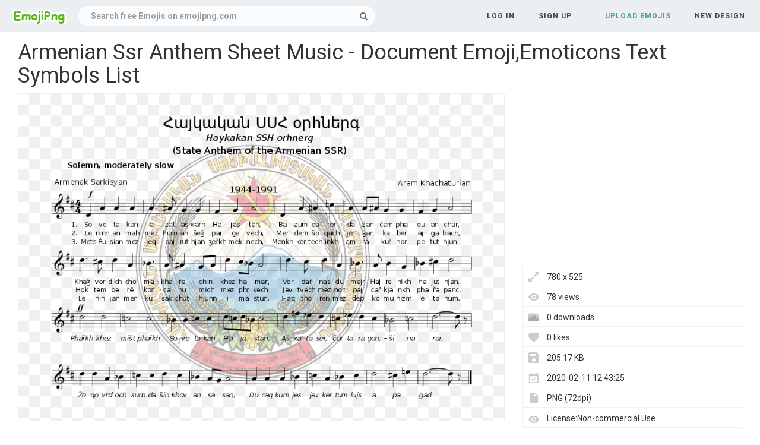

--- FILE ---
content_type: text/html;charset=utf-8
request_url: https://www.emojipng.com/preview/7745970
body_size: 5678
content:


 

<!DOCTYPE html>
<html>
<head>
<meta http-equiv="X-UA-Compatible" content="IE=edge,chrome=1">
<meta name="viewport" content="width=device-width, initial-scale=1.0, maximum-scale=1.0, user-scalable=0">
<meta charset="utf-8">
<title>Armenian Ssr Anthem Sheet Music - Document Emoji,Emoticons Text Symbols List - free transparent emoji - emojipng.com</title>
<meta name="description" content="Armenian Ssr Anthem Sheet Music - Document Emoji,Emoticons Text Symbols List , free download transparent emoji">
<meta property="keywords" content="Armenian Ssr Anthem Sheet Music - Document Emoji,Emoticons Text Symbols List ">
<link rel="canonical" href="https://www.emojipng.com/preview/7745970" />
<link rel="stylesheet" type="text/css" href="https://www.emojipng.com/css/bootstrap.min.css">
<link rel="stylesheet" type="text/css" href="https://www.emojipng.com/css/style.css">
<link rel="stylesheet" type="text/css" href="https://www.emojipng.com/css/font-awesome.min.css">
<link rel="stylesheet" type="text/css" href="https://www.emojipng.com/css/simple-line-icons.css">
<link rel="stylesheet" type="text/css" href="https://www.emojipng.com/css/photo.css">
<link rel="stylesheet" type="text/css" href="https://www.emojipng.com/css/media-queries.css">
<link rel="stylesheet" type="text/css" href="https://www.emojipng.com/css/ads.css">
<link rel="shortcut icon" href="https://www.emojipng.com/img/favicon.ico">
<link rel="icon" type="image/png" href="https://www.emojipng.com/img/favicon.png">

<!-- Global site tag (gtag.js) - Google Analytics -->
<script async src="https://www.googletagmanager.com/gtag/js?id=UA-156895313-1"></script>
<script>
  window.dataLayer = window.dataLayer || [];
  function gtag(){dataLayer.push(arguments);}
  gtag('js', new Date());

  gtag('config', 'UA-156895313-1');
</script>

<script async src="https://pagead2.googlesyndication.com/pagead/js/adsbygoogle.js?client=ca-pub-2445561123835090"
     crossorigin="anonymous"></script>
</head>
<body>
	<nav class="navbar navbar-default navbar-fixed-top white">
		<div class="container-fluid">
			<div class="navbar-header">
				<button type="button" class="navbar-toggle collapsed"
					data-toggle="collapse" data-target="#navbar" aria-expanded="false"
					aria-controls="navbar">
					<span class="sr-only">Navigation</span> 
					<span class="icon-bar"></span> 
					<span class="icon-bar"></span> 
					<span class="icon-bar"></span>
				</button>
				<a class="navbar-brand clearfix" href="/"><span><img src="/img/logo.png"></span></a>
				<form id="header-search-form" class="input-group search-group">
					<input type="text" class="form-control header-search" name="header-search" placeholder="Search free Emojis on emojipng.com" value="" autocomplete="off" onclick="select()"> 
						<span class="input-group-btn">
						<button class="btn btn-default header-search-btn" type="submit">
							<i class="fa fa-search" aria-hidden="true"></i>
						</button>
					</span>
				</form>
			</div>
        


 


<div id="navbar" class="navbar-collapse collapse">
<ul class="nav navbar-nav navbar-right">

<li><a data-toggle="modal" data-target="#login-signup-modal" data-tab-select="login-tab" href="#">Log in</a></li>
<li><a data-toggle="modal" data-target="#login-signup-modal" data-tab-select="signup-tab" href="#">Sign up </a></li>

<li class="splint"></li>

<li><a class="submit-photos" data-toggle="modal" data-target="#login-signup-modal" data-tab-select="login-tab">Upload Emojis</a></li>

<li><a href="/newdesign">New Design</a></li>
</ul>
</div>
		</div>
	</nav>
	<div id="photo-page" itemscope itemtype="http://schema.org/Photograph">
		<div class="page-wrap">
			<div id="main">
				<div class="photo-wrap clearfix" style="padding-top:5px;">
				    <h1 style="margin-top:10px;">Armenian Ssr Anthem Sheet Music - Document Emoji,Emoticons Text Symbols List</h1>
					<div class="img-col">
						<figure itemprop="image" itemscope itemtype="https://schema.org/ImageObject">
							<img style="border:solid 1px #EFEFEF;max-width:780;max-height:800px;" src="https://image.emojipng.com/970/7745970.jpg" alt="Armenian Ssr Anthem Sheet Music - Document Emoji,Emoticons Text Symbols List" title="Armenian Ssr Anthem Sheet Music - Document Emoji,Emoticons Text Symbols List" oncontextmenu="return false;">
							<meta itemprop="width" content="780">
						</figure>		
						<p style="text-align: left;word-break: break-word;padding-top: 10px;">
						 The Emoji Is Free,It Mean Armenian Ssr Anthem Sheet Music  Document Emoji,Emoticons Text Symbols List. The Emoji's Backgroud is Transparent And In PNG Format. You also search by Ascii Emoticons,Cute Emoticons,Emoticons List,Sexually Suggestive Emoticons,Steam Emoticons to find your like images. 
						</p>
<div style="margin:5px auto;">
<!-- emojipng-detail-right -->
<ins class="adsbygoogle"
     style="display:block"
     data-ad-client="ca-pub-2445561123835090"
     data-ad-slot="8675223566"
     data-ad-format="auto"
     data-full-width-responsive="true"></ins>
<script>
     (adsbygoogle = window.adsbygoogle || []).push({});
</script>
</div>			
					<div class="addthis_inline_share_toolbox" style="float:left"></div>
                    <!-- Go to www.addthis.com/dashboard to customize your tools -->
                    <script type="text/javascript" src="//s7.addthis.com/js/300/addthis_widget.js#pubid=ra-5e0d9498c42db6c3"></script>		
						<div style="padding-top:10px;float:left">
						    <a style="text-decoration:underline;color:#333" href="/dmca" rel="nofollow" target="_blank" title="Report It">Report It</a>
							<span style="margin-right:5px;">&nbsp;|&nbsp;</span>
							<a style="text-decoration:underline;color:#333" href="/contact" rel="nofollow" target="_blank" title="Download Problems" >Download Problems</a>
						</div>						
					</div>
					<div class="info-col">
						<div class="img-info">
							<div class="clearfix">
<div style="margin:5px auto;">				    
<!-- emojipng-detail-top -->
<ins class="adsbygoogle"
     style="display:block"
     data-ad-client="ca-pub-2445561123835090"
     data-ad-slot="9621070110"
     data-ad-format="auto"
     data-full-width-responsive="true"></ins>
<script>
     (adsbygoogle = window.adsbygoogle || []).push({});
</script>
</div>							
								<div class="image_stats">
								    <div class="image_info icon_dimensions">780 x 525</div>
								    <div class="image_info icon_views">78 views</div>
								    <div class="image_info icon_downs">0 downloads</div>
									<div class="image_info icon_likes">0 likes</div>
									<div class="image_info icon_filesize">205.17 KB</div>
									<div class="image_info icon_date">2020-02-11 12:43:25</div>
									<div class="image_info icon_filetype">PNG (72dpi)</div>
									<div class="image_info icon_licence">License:Non-commercial Use</div>
									<!--  div class="image_info icon_user">
										<a href="/user/coolguitar">coolguitar</a>
									</div-->
									<div class="image_info icon_tags">
									    
									     
										   <a href="/search/steam+emoticons/" title="Steam Emoticons" class="a_tag">Steam Emoticons</a>,
										 
										 
										
									     
										   <a href="/search/cute+emoticons/" title="Cute Emoticons" class="a_tag">Cute Emoticons</a>,
										 
										 
										
									     
										   <a href="/search/emoticons+list/" title="Emoticons List" class="a_tag">Emoticons List</a>,
										 
										 
										
									     
										   <a href="/search/sexually+suggestive+emoticons/" title="Sexually Suggestive Emoticons" class="a_tag">Sexually Suggestive Emoticons</a>,
										 
										 
										
									     
										   <a href="/search/ascii+emoticons/" title="Ascii Emoticons" class="a_tag">Ascii Emoticons</a>,
										 
										 
										
									     
										   <a href="/search/keyboard+emoticons/" title="Keyboard Emoticons" class="a_tag">Keyboard Emoticons</a>,
										 
										 
										
									     
										   <a href="/search/list+of+emoticons/" title="List Of Emoticons" class="a_tag">List Of Emoticons</a>,
										 
										 
										
									     
										   <a href="/search/anime+emoticons/" title="Anime Emoticons" class="a_tag">Anime Emoticons</a>,
										 
										 
										
									     
										   <a href="/search/facebook+emoticons+codes/" title="Facebook Emoticons Codes" class="a_tag">Facebook Emoticons Codes</a>,
										 
										 
										
									     
										   <a href="/search/facebook+emoticons+list/" title="Facebook Emoticons List" class="a_tag">Facebook Emoticons List</a>,
										 
										 
										
									     
										   <a href="/search/birthday+emoticons/" title="Birthday Emoticons" class="a_tag">Birthday Emoticons</a>,
										 
										 
										
									     
										   <a href="/search/cool+emoticons/" title="Cool Emoticons" class="a_tag">Cool Emoticons</a>,
										 
										 
										
									     
										   <a href="/search/japanese+text+emoticons/" title="Japanese Text Emoticons" class="a_tag">Japanese Text Emoticons</a>,
										 
										 
										
									     
										   <a href="/search/meme+emoticons/" title="Meme Emoticons" class="a_tag">Meme Emoticons</a>,
										 
										 
										
									     
										   <a href="/search/meaning+of+emoticons/" title="Meaning Of Emoticons" class="a_tag">Meaning Of Emoticons</a>,
										 
										 
										
									     
										   <a href="/search/emoticons+p/" title="Emoticons P" class="a_tag">Emoticons P</a>,
										 
										 
										
									     
										   <a href="/search/texting+emoticons+symbols/" title="Texting Emoticons Symbols" class="a_tag">Texting Emoticons Symbols</a>,
										 
										 
										
									     
										   <a href="/search/drooling+emoticons/" title="Drooling Emoticons" class="a_tag">Drooling Emoticons</a>,
										 
										 
										
									     
										   <a href="/search/texting+emoticons+list/" title="Texting Emoticons List" class="a_tag">Texting Emoticons List</a>,
										 
										 
										
									     
										 
										   <a href="/search/emoticons+vs+emoji/" title="Emoticons Vs Emoji" class="a_tag">Emoticons Vs Emoji</a>
										 
										 
									</div>
								</div>
							</div>
							<div class="actions clearfix" style="padding-top:10px;">
							<button class="btn fav-btn  btn-right" data-imgid="7745970">
								<span class="add"><i class="icon-heart"></i></span> 
								<span class="remove"><i class="fa fa-heart"></i></span> 
								<span class="loading"><i class="fa fa-circle-o-notch fa-spin"></i></span>
							</button>															
								<a style="display: block;" class="ui noborder click_pop" href="/download/7745970">
								  <button class="btn download-btn btn-right" type="submit">
								   <i class="fa fa-download" aria-hidden="true"></i>Free Download
								  </button>
								</a>	
							</div>								
						</div>
					</div>
				</div>
				<div class="photo-wrap clearfix">
					<div class="img-bottom">
						<h4>Similar Emojis</h4>
						<div class="similar-photos clearfix">
						
							<a href="/preview/7745918" class="photo-grid-item">
							<img class="img-lazyload" style="border:solid 1px #EFEFEF;max-width:100%;max-height:100%;" src="/img/imgloading.gif" data-echo="https://image.emojipng.com/918/7745918-small.png" alt="Lithuanian Anthem Sheet Music - Number Emoji,Emoticons Text Symbols List" title="Lithuanian Anthem Sheet Music - Number Emoji,Emoticons Text Symbols List" height="240" width="457">
							</a> 
						
							<a href="/preview/7745921" class="photo-grid-item">
							<img class="img-lazyload" style="border:solid 1px #EFEFEF;max-width:100%;max-height:100%;" src="/img/imgloading.gif" data-echo="https://image.emojipng.com/921/7745921-small.png" alt="Lambda - Lambda Symbol Emoji,Emoticons Text Symbols List" title="Lambda - Lambda Symbol Emoji,Emoticons Text Symbols List" height="240" width="192">
							</a> 
						
							<a href="/preview/7745927" class="photo-grid-item">
							<img class="img-lazyload" style="border:solid 1px #EFEFEF;max-width:100%;max-height:100%;" src="/img/imgloading.gif" data-echo="https://image.emojipng.com/927/7745927-small.png" alt="Tfnsw L - Sydney Tram Logo Emoji,Emoticons Text Symbols List" title="Tfnsw L - Sydney Tram Logo Emoji,Emoticons Text Symbols List" height="240" width="240">
							</a> 
						
							<a href="/preview/7745931" class="photo-grid-item">
							<img class="img-lazyload" style="border:solid 1px #EFEFEF;max-width:100%;max-height:100%;" src="/img/imgloading.gif" data-echo="https://image.emojipng.com/931/7745931-small.png" alt="Estonian Anthem Sheet Music - Number Emoji,Emoticons Text Symbols List" title="Estonian Anthem Sheet Music - Number Emoji,Emoticons Text Symbols List" height="240" width="483">
							</a> 
						
							<a href="/preview/7745936" class="photo-grid-item">
							<img class="img-lazyload" style="border:solid 1px #EFEFEF;max-width:100%;max-height:100%;" src="/img/imgloading.gif" data-echo="https://image.emojipng.com/936/7745936-small.png" alt="Tajik Ssr Anthem Music Sheet - Illustration Emoji,Emoticons Text Symbols List" title="Tajik Ssr Anthem Music Sheet - Illustration Emoji,Emoticons Text Symbols List" height="240" width="415">
							</a> 
						
							<a href="/preview/7745945" class="photo-grid-item">
							<img class="img-lazyload" style="border:solid 1px #EFEFEF;max-width:100%;max-height:100%;" src="/img/imgloading.gif" data-echo="https://image.emojipng.com/945/7745945-small.png" alt="Latvian Anthem Sheet Music - Lotyšská Hymna Emoji,Emoticons Text Symbols List" title="Latvian Anthem Sheet Music - Lotyšská Hymna Emoji,Emoticons Text Symbols List" height="240" width="355">
							</a> 
						
							<a href="/preview/7745959" class="photo-grid-item">
							<img class="img-lazyload" style="border:solid 1px #EFEFEF;max-width:100%;max-height:100%;" src="/img/imgloading.gif" data-echo="https://image.emojipng.com/959/7745959-small.png" alt="Pol Gdask Coa - Gdansk Coat Of Arms Emoji,Emoticons Text Symbols List" title="Pol Gdask Coa - Gdansk Coat Of Arms Emoji,Emoticons Text Symbols List" height="240" width="452">
							</a> 
							
						</div>
					</div>
				</div>
			</div>
		</div>
	</div>
	<div class="native-standard"></div>
<script type="text/javascript" src="/js/echo.min.js"></script>
<script type="text/javascript">
  echo.init({
      offset: 200,
      throttle: 0
  });            
</script>	


 

<footer>
<div class="footer-wrap">
<div class="footer-column popular-footer">
<h4>Popular Searches</h4>
<ul class="popular">

<li><a title="Sad Face Emoji" href="/search/sad+face+emoji/">Sad Face Emoji</a></li>

<li><a title="Smiley Face Emoji" href="/search/smiley+face+emoji/">Smiley Face Emoji</a></li>

<li><a title="Smirk Emoji" href="/search/smirk+emoji/">Smirk Emoji</a></li>

<li><a title="Ghost Emoji" href="/search/ghost+emoji/">Ghost Emoji</a></li>

<li><a title="Snapchat Emoji" href="/search/snapchat+emoji/">Snapchat Emoji</a></li>

<li><a title="Shocked Emoji" href="/search/shocked+emoji/">Shocked Emoji</a></li>

<li><a title="Moon Emoji" href="/search/moon+emoji/">Moon Emoji</a></li>

<li><a title="Knife Emoji" href="/search/knife+emoji/">Knife Emoji</a></li>

<li><a title="Unicorn Emoji" href="/search/unicorn+emoji/">Unicorn Emoji</a></li>

<li><a title="Love Emoji" href="/search/love+emoji/">Love Emoji</a></li>

<li><a title="Rainbow Emoji" href="/search/rainbow+emoji/">Rainbow Emoji</a></li>

<li><a title="Laugh Cry Emoji" href="/search/laugh+cry+emoji/">Laugh Cry Emoji</a></li>

<li><a title="Check Mark Emoji" href="/search/check+mark+emoji/">Check Mark Emoji</a></li>

<li><a title="Thinking Emoji Meme" href="/search/thinking+emoji+meme/">Thinking Emoji Meme</a></li>

<li><a title="Blue Heart Emoji" href="/search/blue+heart+emoji/">Blue Heart Emoji</a></li>

<li><a title="Joy Emoji" href="/search/joy+emoji/">Joy Emoji</a></li>

<li><a title="Okay Emoji" href="/search/okay+emoji/">Okay Emoji</a></li>

<li><a title="Emoji Symbols" href="/search/emoji+symbols/">Emoji Symbols</a></li>

<li><a title="Hand Emoji" href="/search/hand+emoji/">Hand Emoji</a></li>

<li><a title="Iphone Emojis" href="/search/iphone+emojis/">Iphone Emojis</a></li>

</ul>
</div>
<div class="footer-column pages-footer">
<h4>Pages</h4>
<ul>
<li><a rel="nofollow" href="/dmca" title="DMCA Report">DMCA Report</a></li>
<li><a rel="nofollow" href="/about" title="About Stocksnap">About</a></li>
<li><a rel="nofollow" href="/contact" title="License">Contact</a></li>
<li><a rel="nofollow" href="/terms" title="Terms">Terms</a></li>
<li><a rel="nofollow" href="/privacy" title="Privacy">Privacy</a></li>
</ul>
<h4>Colors</h4>
<ul>
<li><a href="/search/red/" title="red emojis" >Red</a></li>
<li><a href="/search/orange/" title="orange emojis" >Orange</a></li>
<li><a href="/search/yellow/" title="yellow emojis" >Yellow</a></li>
<li><a href="/search/green/" title="green emojis" >Green</a></li>
<li><a href="/search/teal/" title="teal emojis" >Teal</a></li>
<li><a href="/search/blue/" title="blue emojis" >Blue</a></li>
<li><a href="/search/purple/" title="purple emojis" >Purple</a></li>
<li><a href="/search/pink/" title="pink emojis" >Pink</a></li>
<li><a href="/search/white/" title="white emojis" >White</a></li>
<li><a href="/search/gray/" title="gray emojis" >Gray</a></li>
<li><a href="/search/black/" title="black emojis" >Black</a></li>
<li><a href="/search/brown/" title="brown emojis" >Brown</a></li>
</ul>
<h4>Social</h4>
<ul>
<li><a rel="nofollow" target="_blank" href="https://twitter.com/emojipngcom"><i class="fa fa-twitter"></i></a></li>
<li><a rel="nofollow" target="_blank" href="https://www.pinterest.com/emojipngcom/"><i class="fa fa-pinterest"></i></a></li>
</ul>
</div>
<div class="footer-column copyright-footer">&copy; 2020 emojipng.com</div>
</div>
</footer>


 

<div class="modal fade" id="login-signup-modal" tabindex="-1" role="dialog" data-backdrop="static" data-keyboard="false" data-login-prompt="false">
<div class="modal-dialog" role="document">
<div class="modal-content">
<button type="button" class="close modal-close" data-dismiss="modal" aria-label="Close"><span aria-hidden="true">&times;</span></button>
<div class="modal-body">
<div class="tab-content">
<div role="tabpanel" class="tab-pane" id="login-tab">
<h3>Login to emojipng.com</h3>
<form id="login-form" action="#" method="POST">
<div class="form-group">
<input type="email" class="form-control" name="email" placeholder="Email" required>
</div>
<div class="form-group">
<input type="password" class="form-control" name="password" placeholder="Password" required>
</div>
<button class="btn btn-primary" type="submit" data-loading-text="<i class='fa fa-circle-o-notch fa-spin'></i> Logging in">Log in</button>
</form>
<div class="forgot"><a href="#forgot-tab" role="tab" data-toggle="tab">Forgot your password?</a></div>
<div class="no-account">Don't have an account yet? <a href="#signup-tab" role="tab" data-toggle="tab">Sign up</a></div>
</div>
<div role="tabpanel" class="tab-pane" id="signup-tab">
<div class="create-acct">
<h3>Create your account</h3>
<form id="signup-form" action="#" method="POST">
<input style="display:none">
<input type="password" style="display:none">
<div class="form-group">
<input type="email" class="form-control" name="signupEmail" placeholder="Email" autocomplete="off" required>
</div>
<div class="form-group">
<input type="password" class="form-control" name="password" placeholder="Password" minlength="6" autocomplete="off" required>
</div>
<button class="btn btn-primary" type="submit" data-loading-text="<i class='fa fa-circle-o-notch fa-spin'></i> Signing up">Sign up</button>
</form>
<p class="terms">
By signing up, you agree to the <a href="/terms" target="_blank">Terms &amp; Conditions</a> and <a href="/privacy" target="_blank">Privacy Policy</a>.
</p>
<div class="no-account">Already have an account? <a href="#login-tab" role="tab" data-toggle="tab">Log in</a></div>
</div>
<div class="confirm-email">
<h3>Thanks for signing up!</h3>
<p class="success-msg"></p>
<button type="button" class="btn btn-primary" data-dismiss="modal" aria-label="Close" onClick="window.parent.location.reload()">Okay</button>
</div>
</div>
<div role="tabpanel" class="tab-pane" id="forgot-tab">
<div class="reset-holder">
<h3>Reset my password</h3>
<p class="instructions">Please enter the email address you provided during registration and we'll send you instructions on how to reset your password.</p>
<form id="forgot-form" action="#" method="POST">
<div class="form-group">
<input type="email" class="form-control" name="email" placeholder="Email" required>
</div>
<button class="btn btn-primary" type="submit" data-loading-text="<i class='fa fa-circle-o-notch fa-spin'></i> Resetting">Reset my password</button>
</form>
<div class="no-account"><a href="#login-tab" role="tab" data-toggle="tab">&#8592; Back to login</a></div>
</div>
<div class="confirm-reset">
<p class="success-msg">We'll be sending you an email shortly with instructions on how to reset your password. This request will expire in 24 hours. Please be sure to check your spam folder.</p>
<button type="button" class="btn btn-primary" data-dismiss="modal" aria-label="Close">Okay</button>
</div>
</div>
</div>
</div>
</div>
</div>
</div> <div class="modal fade" id="subscribe-modal" tabindex="-1" role="dialog" data-backdrop="static" data-keyboard="false">
<div class="modal-dialog" role="document">
<div class="modal-content">
<button type="button" class="close modal-close" data-dismiss="modal" aria-label="Close"><span aria-hidden="true">&times;</span></button>
<div class="modal-body">
<div class="form-holder">
<h3 class="modal-title">Get our best photos weekly</h3>
<p class="splash">Enter your email and we’ll send you our most popular photos every week straight to your inbox.</p>
<form id="send-me-photos" action="#" method="POST">
<div class="form-group">
<input type="email" class="form-control" name="email" placeholder="Your email address" required>
</div>
<input type="hidden" name="_csrf" value="3AZHne60-Fu_ssOdOXjJ-Wn3eUpQfz2mrIYQ">
<button class="btn btn-primary" type="submit" data-loading-text="<i class='fa fa-circle-o-notch fa-spin'></i> Subscribing">Send me new photos weekly</button>
</form>
</div>
<div class="success-holder">
<img src="/img/smiley.png">
<h3>Thanks for subscribing!</h3>
<p class="success-msg"></p>
</div>
</div>
</div>
</div>
</div> <div class="modal fade" id="ajaxFailModal" data-backdrop="static" data-keyboard="false" tabindex="-1" role="dialog" aria-labelledby="myModalLabel" aria-hidden="true">
<div class="modal-dialog">
<div class="modal-content">
<div class="modal-body">
<h4>Oops!</h4>
<p>We can't seem to reach the server to continue with your request. Please reload the page and try again.</p>
<div class="btnHolder">
<button type="button" class="btn btn-primary" data-dismiss="modal" aria-label="Close">Okay</button>
</div>
</div>
</div>
</div>
</div>
<script src="https://www.emojipng.com/js/jquery.min.js"></script>
<script src="https://www.emojipng.com/js/bootstrap.min.js"></script>
<script src="https://www.emojipng.com/js/grid.js"></script>
<script src="https://www.emojipng.com/js/global.js"></script>
<script src="https://www.emojipng.com/js/photo.js"></script>
<script src="https://www.emojipng.com/js/fileupload.js"></script>
<script src="https://www.emojipng.com/js/tagsinput.js"></script>
<script type="text/javascript">
//add brow time
$.ajax({ 
		type: 'GET', 
		url: '/rest-static', 
		data: { 
			id: '7745970',
			type:'browse'
		}, 
		dataType: 'json',
		cache: false, 
		success: function(ret) { 
			if(ret.code == '0000'){
			}		
		}   
	});
</script>
</body>
</html>

--- FILE ---
content_type: text/html; charset=utf-8
request_url: https://www.google.com/recaptcha/api2/aframe
body_size: 266
content:
<!DOCTYPE HTML><html><head><meta http-equiv="content-type" content="text/html; charset=UTF-8"></head><body><script nonce="5LsemtW5r4H1RZml4rVgZA">/** Anti-fraud and anti-abuse applications only. See google.com/recaptcha */ try{var clients={'sodar':'https://pagead2.googlesyndication.com/pagead/sodar?'};window.addEventListener("message",function(a){try{if(a.source===window.parent){var b=JSON.parse(a.data);var c=clients[b['id']];if(c){var d=document.createElement('img');d.src=c+b['params']+'&rc='+(localStorage.getItem("rc::a")?sessionStorage.getItem("rc::b"):"");window.document.body.appendChild(d);sessionStorage.setItem("rc::e",parseInt(sessionStorage.getItem("rc::e")||0)+1);localStorage.setItem("rc::h",'1769776780018');}}}catch(b){}});window.parent.postMessage("_grecaptcha_ready", "*");}catch(b){}</script></body></html>